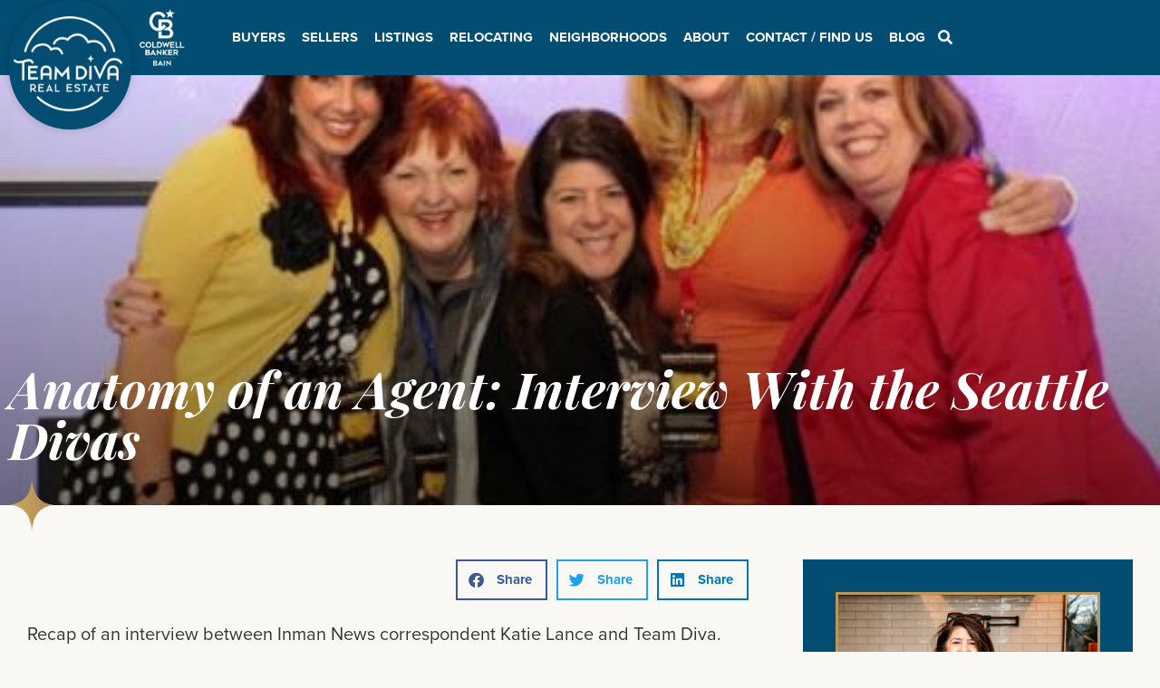

--- FILE ---
content_type: text/css; charset=utf-8
request_url: https://teamdivarealestate.com/wp-content/plugins/new-royalslider/lib/royalslider/skins/default-inverted/rs-default-inverted.css?ver=3.4.2
body_size: 1865
content:
/******************************
*
*  RoyalSlider Default Inverted Skin 
*
*    1. Arrows 
*    2. Bullets
*    3. Thumbnails
*    4. Tabs
*    5. Fullscreen button
*    6. Play/close video button
*    7. Preloader
*    8. Caption
*    
*  Sprite: 'rs-default-inverted.png'
*  Feel free to edit anything
*  If you don't some part - just delete it
* 
******************************/


/* Background */
.rsDefaultInv,
.rsDefaultInv .rsOverflow,
.rsDefaultInv .rsSlide,
.rsDefaultInv .rsVideoFrameHolder,
.rsDefaultInv .rsThumbs {
	background: #EEE;
	color: #222;
}


/***************
*
*  1. Arrows
*
****************/

.rsDefaultInv .rsArrow {
	height: 100%;
	width: 44px;
	position: absolute;
	display: block;
	cursor: pointer;
	z-index: 21;
}
.rsDefaultInv.rsVer .rsArrow {
	width: 100%;
	height: 44px;
	
}
.rsDefaultInv.rsVer .rsArrowLeft { top: 0; left: 0; }
.rsDefaultInv.rsVer .rsArrowRight { bottom: 0;  left: 0; }

.rsDefaultInv.rsHor .rsArrowLeft { left: 0; top: 0; }
.rsDefaultInv.rsHor .rsArrowRight { right: 0; top:0; }

.rsDefaultInv .rsArrowIcn {		
	width: 32px;
	height: 32px;
	top: 50%;
	left: 50%;
	margin-top:-16px;	
	margin-left: -16px;

	position: absolute;	
	cursor: pointer;	
	background: url('rs-default-inverted.png');

	background-color: #FFF;
	background-color: rgba(255,255,255, .75);
	*background-color: #FFF;
	
	border-radius: 2px;
}
.rsDefaultInv .rsArrowIcn:hover {
	background-color: rgba(255,255,255,0.9);
}

.rsDefaultInv.rsHor .rsArrowLeft .rsArrowIcn { background-position: -64px -32px; }
.rsDefaultInv.rsHor .rsArrowRight .rsArrowIcn { background-position: -64px -64px; }

.rsDefaultInv.rsVer .rsArrowLeft .rsArrowIcn { background-position: -96px -32px; }
.rsDefaultInv.rsVer .rsArrowRight .rsArrowIcn { background-position: -96px -64px; }

.rsDefaultInv .rsArrowDisabled .rsArrowIcn { filter: alpha(opacity=20); opacity: .2; *display: none; }


/***************
*
*  2. Bullets
*
****************/

.rsDefaultInv .rsBullets {
	position: relative;
	z-index: 35;
	padding-top: 4px;
	width: 100%;
	height: auto;
	margin: 0 auto; 

	text-align: center;
	line-height: 5px;
	overflow: hidden;
}
.rsDefaultInv .rsBullets * {
	-webkit-box-sizing: content-box;
	-moz-box-sizing: content-box;
	box-sizing: content-box;
}
.rsDefaultInv .rsBullet {
	width: 5px;
	height: 5px;
	display: inline-block;
	*display:inline; 
	*zoom:1;
	padding: 6px;
}
.rsDefaultInv .rsBullet span {
	display: block;
	width: 5px;
	height: 5px;
	border-radius: 50%;
	background: #BBB;
}
.rsDefaultInv .rsBullet.rsNavSelected span {
	background-color: #000;
}





/***************
*
*  3. Thumbnails
*
****************/

.rsDefaultInv .rsThumbsHor {
	width: 100%;
	height: 72px;
}
.rsDefaultInv .rsThumbsVer {
	width: 96px;
	height: 100%;
	position: absolute;
	top: 0;
	right: 0;
}
.rsDefaultInv.rsWithThumbsHor .rsThumbsContainer {
	position: relative;
	height: 100%;
}
.rsDefaultInv.rsWithThumbsVer .rsThumbsContainer {
	position: relative;
	width: 100%;
}
.rsDefaultInv .rsThumb {
	float: left;
	overflow: hidden;
	width: 96px;
	height: 72px;
}
.rsDefaultInv .rsThumb img {
	width: 100%;
	height: 100%;
}
.rsDefaultInv .rsThumb.rsNavSelected {
	background: #FFF;
}
.rsDefaultInv .rsThumb.rsNavSelected img {
	opacity: 0.5;
	filter: alpha(opacity=50);
}
.rsDefaultInv .rsTmb {
	display: block;
}

/* Thumbnails with text */
.rsDefaultInv .rsTmb h5 {
	font-size: 16px;
	margin: 0;
	padding: 0;
	line-height: 20px;
}
.rsDefaultInv .rsTmb span {
	color: #DDD;
	margin: 0;
	padding: 0;
	font-size: 13px;
	line-height: 18px;
}



/* Thumbnails arrow icons */
.rsDefaultInv .rsThumbsArrow {
	height: 100%;
	width: 20px;
	position: absolute;
	display: block;
	cursor: pointer;	
	z-index: 21;	
	background: #FFF;
	background: rgba(255,255,255,0.75);
}
.rsDefaultInv .rsThumbsArrow:hover {
	background: rgba(255,255,255,0.9);
}
.rsDefaultInv.rsWithThumbsVer .rsThumbsArrow {
	width: 100%;
	height: 20px;
}
.rsDefaultInv.rsWithThumbsVer .rsThumbsArrowLeft { top: 0; left: 0; }
.rsDefaultInv.rsWithThumbsVer .rsThumbsArrowRight { bottom: 0;  left: 0; }

.rsDefaultInv.rsWithThumbsHor .rsThumbsArrowLeft { left: 0; top: 0; }
.rsDefaultInv.rsWithThumbsHor .rsThumbsArrowRight { right: 0; top:0; }

.rsDefaultInv .rsThumbsArrowIcn {		
	width: 16px;
	height: 16px;
	top: 50%;
	left: 50%;
	margin-top:-8px;	
	margin-left: -8px;
	position: absolute;	
	cursor: pointer;	
	background: url('rs-default-inverted.png');
}

.rsDefaultInv.rsWithThumbsHor .rsThumbsArrowLeft .rsThumbsArrowIcn { background-position: -128px -32px; }
.rsDefaultInv.rsWithThumbsHor .rsThumbsArrowRight .rsThumbsArrowIcn { background-position: -128px -48px; }

.rsDefaultInv.rsWithThumbsVer .rsThumbsArrowLeft .rsThumbsArrowIcn { background-position: -144px -32px; }
.rsDefaultInv.rsWithThumbsVer .rsThumbsArrowRight .rsThumbsArrowIcn { background-position: -144px -48px; }

.rsDefaultInv .rsThumbsArrowDisabled { display: none !important; }

/* Thumbnails resizing on smaller screens */
@media screen and (min-width: 0px) and (max-width: 800px) {
	.rsDefaultInv .rsThumb {
		width: 59px;
		height: 44px;
	}
	.rsDefaultInv .rsThumbsHor {
		height: 44px;
	}
	.rsDefaultInv .rsThumbsVer {
		width: 59px;
	}
}




/***************
*
*  4. Tabs
*
****************/

.rsDefaultInv .rsTabs {
	width: 100%;
	height: auto;
	margin: 0 auto;
	text-align:center;
	overflow: hidden; padding-top: 12px; position: relative;
}
.rsDefaultInv .rsTab {
	display: inline-block;
	cursor: pointer;
	text-align: center;
	height: auto;
	width: auto;
	color: #333;
	padding: 5px 13px 6px;
	min-width: 72px;
	border: 1px solid #D9D9DD;
	border-right: 1px solid #f5f5f5;
	text-decoration: none;

	background-color: #FFF;
	background-image: -webkit-linear-gradient(top, #fefefe, #f4f4f4); 
	background-image:    -moz-linear-gradient(top, #fefefe, #f4f4f4);
	background-image:         linear-gradient(to bottom, #fefefe, #f4f4f4);

	-webkit-box-shadow: inset 1px 0 0 #fff;
	box-shadow: inset 1px 0 0 #fff;

	*display:inline; 
	*zoom:1;
}
.rsDefaultInv .rsTab:first-child {
	-webkit-border-top-left-radius: 4px;
	border-top-left-radius: 4px;
	-webkit-border-bottom-left-radius: 4px;
	border-bottom-left-radius: 4px;
}
.rsDefaultInv .rsTab:last-child { 
	-webkit-border-top-right-radius: 4px;
	border-top-right-radius: 4px;
	-webkit-border-bottom-right-radius: 4px;
	border-bottom-right-radius: 4px;

	border-right:  1px solid #cfcfcf;
}
.rsDefaultInv .rsTab:active { 
	border: 1px solid #D9D9DD;   
	background-color: #f4f4f4;
	box-shadow:  0 1px 4px rgba(0, 0, 0, 0.2) inset;
}
.rsDefaultInv .rsTab.rsNavSelected { 
	color: #FFF;
	border: 1px solid #999;
	text-shadow: 1px 1px #838383;
	box-shadow: 0 1px 9px rgba(102, 102, 102, 0.65) inset;
	background: #ACACAC;
	background-image: -webkit-linear-gradient(top, #ACACAC, #BBB);
	background-image: -moz-llinear-gradient(top, #ACACAC, #BBB);
	background-image: linear-gradient(to bottom, #ACACAC, #BBB);
}





/***************
*
*  5. Fullscreen button
*
****************/

.rsDefaultInv .rsFullscreenBtn {
	right: 0;
	top: 0;
	width: 44px;
	height: 44px;
	z-index: 22;
	display: block;
	position: absolute;
	cursor: pointer;
	
}
.rsDefaultInv .rsFullscreenIcn {
	display: block;
	margin: 6px;
	width: 32px;
	height: 32px;

	background: url('rs-default-inverted.png') 0 0;
	background-color: #FFF;
	background-color: rgba(255,255,255,0.75);
	*background-color: #FFF;
	border-radius: 2px;

}
.rsDefaultInv .rsFullscreenIcn:hover {
	background-color: rgba(255,255,255,0.9);
}
.rsDefaultInv.rsFullscreen .rsFullscreenIcn {
	background-position: -32px 0;
}





/***************
*
*  6. Play/close video button
*
****************/

.rsDefaultInv .rsPlayBtn {
	-webkit-tap-highlight-color:rgba(0,0,0,0.3);
	width:64px;
	height:64px;
	margin-left:-32px;
	margin-top:-32px;
	cursor: pointer;
}
.rsDefaultInv .rsPlayBtnIcon {
	width:64px;
	display:block;
	height:64px;
	-webkit-border-radius: 4px;
	border-radius: 4px;
	
	-webkit-transition: .3s;
	-moz-transition: .3s;
	transition: .3s;

	background:url(rs-default-inverted.png) no-repeat 0 -32px;
	background-color: #FFF;
	background-color: rgba(255,255,255,0.75);
	*background-color: #FFF;
}
.rsDefaultInv .rsPlayBtn:hover .rsPlayBtnIcon {
	background-color: rgba(255,255,255,0.9);
}
.rsDefaultInv .rsBtnCenterer {
	position:absolute;
	left:50%;
	top:50%;
	width: 20px;
	height: 20px;
}
.rsDefaultInv .rsCloseVideoBtn {
	right: 0;
	top: 0;
	width: 44px;
	height: 44px;
	z-index: 500;
	position: absolute;
	cursor: pointer;
	-webkit-backface-visibility: hidden;
	-webkit-transform: translateZ(0);
	
}
.rsDefaultInv .rsCloseVideoBtn.rsiOSBtn {
	top: -38px;
	right: -6px;
}

.rsDefaultInv .rsCloseVideoIcn {
	margin: 6px;
	width: 32px;
	height: 32px;
	background: url('rs-default-inverted.png') -64px 0;
	background-color: #FFF;
	background-color: rgba(255,255,255,0.75);
	*background-color: #FFF;
}
.rsDefaultInv .rsCloseVideoIcn:hover {
	background-color: rgba(255,255,255,0.9);
}



/***************
*
*  7. Preloader
*
****************/

.rsDefaultInv .rsPreloader {
	width:20px;
	height:20px;
	background-image:url(../preloaders/preloader.gif);

	left:50%;
	top:50%;
	margin-left:-10px;
	margin-top:-10px;	
}




/***************
*
*  8. Global caption
*
****************/
.rsDefaultInv .rsGCaption {
	position: absolute;
	float: none;
	bottom: 6px;
	left: 6px;
	text-align: left;

	background: #FFF;
    background: rgba(255,255,255, 0.75);

	color: #000;
	padding: 2px 8px;
	width: auto;
	font-size: 12px;
	border-radius: 2px;
}